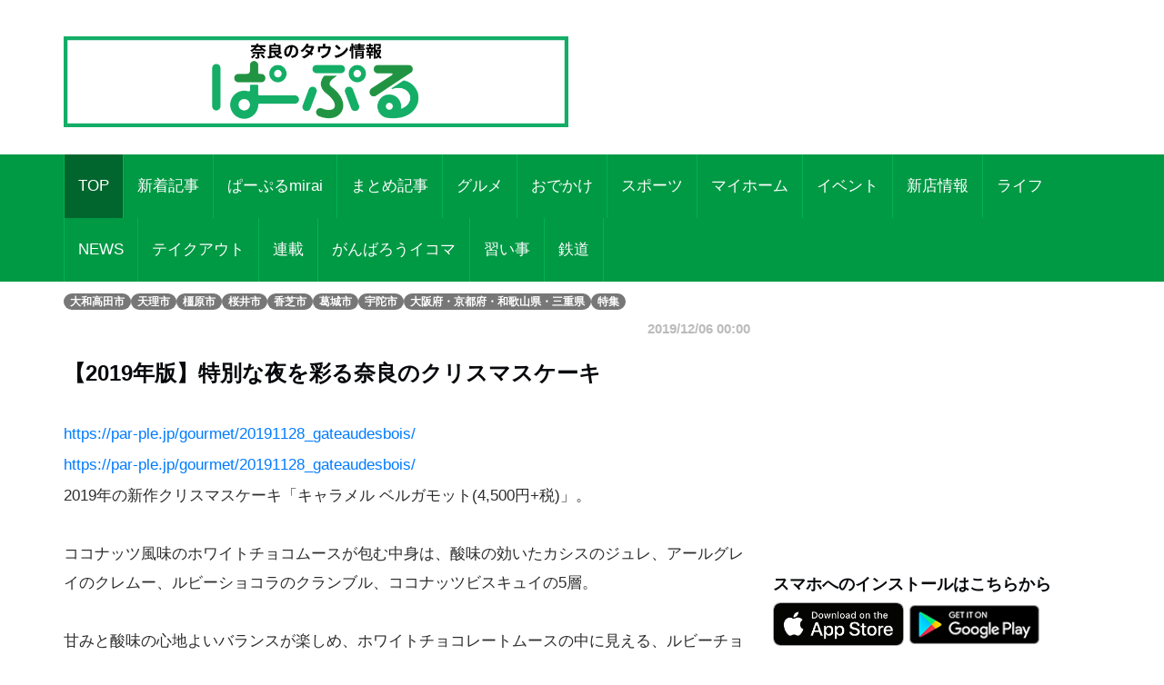

--- FILE ---
content_type: text/html; charset=UTF-8
request_url: https://par-ple.jp/pages/article_detail.php?report_no=3405&app_no=39&tab_no=0
body_size: 55908
content:
<!DOCTYPE html>
<html lang="ja">

<head prefix="og: http://ogp.me/ns# fb: http://ogp.me/ns/fb# article: http://ogp.me/ns/article#">
  <meta charset="utf-8">
  <meta name="viewport" content="width=device-width, initial-scale=1">
  <meta http-equiv="X-UA-Compatible" content="IE=edge">
      <meta property="og:image" content="" />
    <meta property="og:title" content="【2019年版】特別な夜を彩る奈良のクリスマスケーキ" />
    <meta property="og:url" content="https://par-ple.jp/pages/article_detail.php?report_no=3405&app_no=39&tab_no=0" />
    <meta property="og:site_name" content="奈良のタウン情報ぱーぷる" />
    <meta property="og:type" content="article" />
    <meta property="og:description" content="2019年の新作クリスマスケーキ「キャラメル ベルガモット(4,500円+税)」。

ココナッツ風味のホワイトチョコムースが包む中身は、酸味の効いたカシスのジュレ、アールグレイのクレムー、ルビーショコラのクランブル、ココナッツビスキュイの5層。

甘みと酸味の心地よいバランスが楽しめ、ホワイトチョコレートムースの中に見える、ルビーチョコレートをまとったクッキーのザクザク食感がいいアクセントに。" />
    <meta name="twitter:card" content="summary_large_image" />
    <meta name="twitter:site" content="@par_ple" />
    <meta name="twitter:title" content="【2019年版】特別な夜を彩る奈良のクリスマスケーキ" />
    <meta name="twitter:description" content="2019年の新作クリスマスケーキ「キャラメル ベルガモット(4,500円+税)」。

ココナッツ風味のホワイトチョコムースが包む中身は、酸味の効いたカシスのジュレ、アールグレイのクレムー、ルビーショコラのクランブル、ココナッツビスキュイの5層。

甘みと酸味の心地よいバランスが楽しめ、ホワイトチョコレートムースの中に見える、ルビーチョコレートをまとったクッキーのザクザク食感がいいアクセントに。" />
    <meta name="twitter:image" content="" />
    <meta property="article:publisher" content="https://ja-jp.facebook.com/parple.nara/" />
    <meta property="fb:app_id" content="139530419923429" />
  
  
  <meta name="robots" content="max-image-preview:large">

  <!-- The above 3 meta tags *must* come first in the head; any other head content must come *after* these tags -->
  <!-- <link rel="icon" type="image/x-icon" href="https://par-ple.jp/assets/ex/0415favicon.png"> -->
  <link rel="shortcut icon" href="https://par-ple.jp/assets/ex/0415favicon.png">
  <!-- <link rel="apple-touch-icon" type="image/x-icon" href="https://par-ple.jp/assets/ex/0415favicon.png"> -->
  <!-- <link rel="apple-touch-icon-precomposed" type="image/x-icon" href="https://par-ple.jp/assets/ex/0415favicon.png"> -->
  <!-- <link rel="apple-touch-icon" type="image/x-icon" href="https://par-ple.jp/assets/ex/apple-touch-icon.jpg"> -->
  <title>【2019年版】特別な夜を彩る奈良のクリスマスケーキ</title>

    <link rel="canonical" href="https:///par-ple.jp/pages/article_detail.php?report_no=3405&app_no=39&tab_no=0" />

  <meta name="description" content="2019年の新作クリスマスケーキ「キャラメル ベルガモット(4,500円+税)」。

ココナッツ風味のホワイトチョコムースが包む中身は、酸味の効いたカシスのジュレ、アールグレイのクレムー、ルビーショコラのクランブル、ココナッツビスキュイの5層。

甘みと酸味の心地よいバランスが楽しめ、ホワイトチョコレートムースの中に見える、ルビーチョコレートをまとったクッキーのザクザク食感がいいアクセントに。">

  <!-- Google font -->
  <link href="https://fonts.googleapis.com/css?family=Open+Sans:400,700%7CLato:300,400" rel="stylesheet">

  <!-- Bootstrap -->
  <link type="text/css" rel="stylesheet" href="../css/bootstrap.min.css" />

  <!-- Owl Carousel -->
  <link type="text/css" rel="stylesheet" href="../css/owl.carousel.css" />
  <link type="text/css" rel="stylesheet" href="../css/owl.theme.default.css" />

  <!-- Font Awesome Icon -->
  <link rel="stylesheet" href="../css/font-awesome.min.css">
  <link rel="stylesheet" href="https://cdnjs.cloudflare.com/ajax/libs/font-awesome/5.11.2/css/all.css">

  <!-- Custom stlylesheet -->
  <link type="text/css" rel="stylesheet" href="../css/style.css" />

  <!-- Google Search Console -->
  <meta name="google-site-verification" content="PevWXe-mILACBCt38nwMwo6B3T1cgkKqx0RHTc669Sk" />

    <!-- Global site tag (gtag.js) - Google Analytics -->
  <!-- <script async src="https://www.googletagmanager.com/gtag/js?id=UA-100628110-1"></script>
  <script>
    window.dataLayer = window.dataLayer || [];

    function gtag() {
      dataLayer.push(arguments);
    }
    gtag('js', new Date());

    gtag('config', 'UA-100628110-1');
  </script> -->

  <!-- Google Tag Manager -->
  <script>
    (function(w, d, s, l, i) {
      w[l] = w[l] || [];
      w[l].push({
        'gtm.start': new Date().getTime(),
        event: 'gtm.js'
      });
      var f = d.getElementsByTagName(s)[0],
        j = d.createElement(s),
        dl = l != 'dataLayer' ? '&l=' + l : '';
      j.async = true;
      j.src =
        'https://www.googletagmanager.com/gtm.js?id=' + i + dl;
      f.parentNode.insertBefore(j, f);
    })(window, document, 'script', 'dataLayer', 'GTM-5C49C56');
  </script>
  <!-- End Google Tag Manager --><!-- 固有スタイルシート(ここから) -->
<style>
    html {
        width: 100%;
    }

    @media screen and (min-width: 768px) {
        body {
            font-size: 1.41667vw;
        }
    }

    @media screen and (min-width: 1216px) {
        body {
            font-size: 17px;
        }
    }

    body {
        width: 100%;
        /*background-color: #a7d8fb;*/
    }

    .wrapper {
        overflow: hidden;
    }

    .header {
        /* margin-top: -0.165em; */
        margin-bottom: 0;
        margin: -4.6875vw -3.125vw 3.75vw;
        padding: 4.6875vw 3.125vw;
        border-width: 0 0 0.3125vw;
        font-size: 5.625vw;
        line-height: 1.33;
        font-weight: 700;
    }

    @media screen and (min-width: 768px) {
        .header {
            margin: 0vw -6.58333vw 2.08333vw -6.66667vw;
            padding: 1.25vw 6.58333vw 1.25vw 6.66667vw;
            border-width: 0 0 0.08333vw;
            font-size: 2vw;
            line-height: 1.33;
        }
    }

    @media screen and (min-width: 1216px) {
        .header {
            margin: 0px -79px 25px -80px;
            padding: 15px 79px 15px 80px;
            border-width: 0 0 1px;
            font-size: 24px;
        }
    }



    .s_header {
        /* margin-bottom: 6.25vw; */
        /* padding: 2.5vw 3.125vw; */
        /* border-style: inherit;
        border-color: inherit; */
        /* border-width: 0.9375vw 0 0; */
        /* background-color: #eee; */
        font-size: 5.625vw;
        font-weight: 700;
        /* line-height: 1.33; */
    }

    @media screen and (min-width: 768px) {
        .s_header {
            /* margin-bottom: 2.5vw; */
            /* padding: 1.25vw; */
            /* border-width: 0.25vw 0 0; */
            font-size: 2vw;
        }
    }

    @media screen and (min-width: 1216px) {
        .s_header {
            /* margin-bottom: 30px; */
            /* padding: 15px; */
            /* border-width: 3px 0 0; */
            font-size: 24px;
        }
    }



    .main_txt {
        margin-top: -0.25em;
        margin-bottom: 0;
        margin-bottom: 7.5vw;
        overflow: hidden;
    }

    @media screen and (min-width: 768px) {
        .main_txt {
            line-height: 1.9;
            margin-bottom: 3.33333vw;
        }
    }

    @media screen and (min-width: 1216px) {
        .main_txt {
            margin-bottom: 40px;
        }
    }



    .shop_nm {
        margin: 0;
        width: calc(100% - 20px);
        font-family: 'Kosugi Maru', sans-serif;
        font-size: 1.8em;
    }

    .top_img {
        margin: 0;
        width: calc(100% - 10px);
        border-radius: 10px;
        max-width: 700px;
    }

    .info ul li {
        position: relative;
        /* font-size: 1rem; */
        /* line-height: 1.6rem; */
        padding-left: 3rem;
        word-wrap: break-word;
    }

    .info ul li::before {
        position: absolute;
        left: 2px;
        /* padding-right: 1rem; */
        content: "●";
    }

    .a_btn {
        width: 100%;
        background-color: #e2dfdf;
        margin: 10px 0;
        height: 40px;
        line-height: 30px;
        outline: none;
        font-size: 1em;
        font-family: 'Kosugi Maru', sans-serif;
    }

    .a_btn:hover {
        background-color: #a9a4a4;
    }

    .btn_reserve {
        background-color: #ff6868;
        color: white;
        height: 50px;
        line-height: 40px;
        font-size: 1.2em;
        font-family: 'Kosugi Maru', sans-serif;
    }

    .btn_reserve:hover {
        background-color: #f38383;
        color: white;
    }

    /* 店舗お気に入りボタン */
    button.btn_favo_shop {
        background-color: #fff;
        border: 1px solid #e6e6e6;
        font-size: 1.7rem;
        padding: 0;
        text-align: center;
        filter: drop-shadow(0.3rem 0.4rem 0.3rem rgba(0, 0, 0, 0.6));
        width: 3rem;
        height: 3rem;
        right: 1rem;
        bottom: 1rem;
        position: fixed;
        z-index: 1;
    }

    button.btn_favo_shop:active {
        filter: none;
        bottom: 0.8rem;
    }

    button.btn_favo_shop.usual {
        color: #dcdcdc;
    }

    button.btn_favo_shop.love {
        color: #fcc800;
    }

    /* /お気に入りボタン */

    .shop_caption {
        /*font-size: 1em;*/
        font-size: 1.5em;
        font-weight: bold;
        font-family: 'Kosugi Maru', sans-serif;
    }

    .shop_content {
        /*font-size: 0.9em;*/
        font-size: 1.2em;
        font-family: 'Kosugi Maru', sans-serif;
    }

    .lbl_report {
        font-weight: bold;
        color: #6c757d;
        font-family: 'Kosugi Maru', sans-serif;
    }

    .area_div {
        margin: 20px 0;
    }

    /* table */
    .tbl_caption {
        caption-side: top;
        font-weight: bold;
        font-family: 'Kosugi Maru', sans-serif;
    }

    .tbl_th {
        font-size: 0.9em;
        white-space: nowrap;
        width: 100px;
        font-family: 'Kosugi Maru', sans-serif;
        /* text-align: center; */
    }

    .tbl_td {
        font-size: 0.9em;
        word-wrap: break-word;
        font-family: 'Kosugi Maru', sans-serif;
    }

    /* list */

    ul {
        list-style: none;
    }

    .li_title {
        font-size: 0.8em;
        margin: 0;
        font-family: 'Kosugi Maru', sans-serif;
    }

    .li_date,
    .li_creater {
        font-size: 0.7em;
        font-family: 'Kosugi Maru', sans-serif;
    }

    .rep_item {
        padding: 5px 0;
        border-top: 1px solid gray;
        border-bottom: 1px solid gray;
        font-family: 'Kosugi Maru', sans-serif;
        cursor: pointer;
    }

    .info .target_nm {
        font-weight: bold;
        border-bottom: 3px solid #e0e0e0;
        word-wrap: break-word;
        margin-left: 10px;
    }

    .info ul {
        list-style: none;
        padding: 0;
        margin-left: 10px;
    }

    .info ul li {
        word-wrap: break-word;
    }

    .info ul li::before {
        padding-right: 1rem;
        content: "●";
    }

    /* カテゴリバッチ */
    .ctg {
        margin-top: 1rem;
    }

    .ctg .badge {
        margin: 0.1rem;
    }

    a {
        /* font-weight: 400; */
        color: #007bff;
    }

    a:hover,
    a:focus {
        color: #002bff;
        text-decoration: none;
        outline: none;
    }

    /* 筆者 */
    .creator {
        font-size: 0.9em;
        /* margin: 0; */
        margin-top: 1rem;
        margin-right: 1rem;
        color: #bbb;
    }

    .source {
        margin-right: 1rem;
    }

    .ex {
        font-size: 3.75vw;
        color: #4d4d4d;
        margin-bottom: 20px;
    }

    @media screen and (min-width: 768px) {
        .ex {
            font-size: 1.08333vw;
        }
    }

    @media screen and (min-width: 1216px) {
        .ex {
            font-size: 13px;
        }
    }

    /* PCのときだけ広告表示 */
    .ad_space {
        display: none;
    }

    @media screen and (min-width: 992px) {
        .ad_space {
            display: block;
        }
    }

    .recommend_article {
        margin-right: 0px;
        margin-left: 0px;
    }

    .error_icon {
        font-size: 8rem;
        text-align: center;
        color: #007bbb;
    }

    .error_title {
        font-size: 3rem;
        font-weight: bold;
        text-align: center;
        color: #b94047;
    }

    .error_sub_title {
        /* font-size: 1.1rem; */
        text-align: center;
        /* font-weight: bold; */
        border-bottom: 5px solid #b94047;
        color: #505a66;
    }

    .error_txt {
        padding: 0 0.5rem;
    }

    @media screen and (min-width: 768px) {
        .error_txt {
            padding: 0 0.5rem;
            text-align: center;
        }
    }

    @media screen and (min-width: 1216px) {
        .error_txt {
            padding: 0 0.5rem;
            text-align: center;
        }
    }

    .shop_div {
        margin-bottom: 5rem;
    }

    /* .yt_short {
        aspect-ratio: 9/16;
        max-height: 80vh;
        margin: auto;
    } */

    @media screen and (max-width:479px) {
        .yt_short {
            /* aspect-ratio: 9/16;
            max-height: 80vh;
            margin: auto; */
            /* ↑古いバージョンに対応できない為aspect-ratioはやめ */
            position: relative;
            width: 90%;
            /* ↑画面高さの90%にするため */
            height: 0;
            padding-top: 160.02%;
            /* ↑画面高さの90%にするため 16÷9×100×0.9 */
            margin: auto;
        }

        .yt_short>iframe {
            position: absolute;
            top: 0;
            bottom: 0;
            left: 0;
            right: 0;
            width: 100%;
            height: 100%;
        }
    }

    @media screen and (min-width:480px) {
        .yt_short {
            /* aspect-ratio: 9/16;
            max-height: 80vh;
            margin: auto; */
            /* ↑古いバージョンに対応できない為aspect-ratioはやめ */
            position: relative;
            width: 50%;
            /* ↑画面高さの90%にするため */
            height: 0;
            padding-top: 88.88%;
            /* ↑画面高さの90%にするため 16÷9×100×0.9 */
            margin: auto;
        }

        .yt_short>iframe {
            position: absolute;
            top: 0;
            bottom: 0;
            left: 0;
            right: 0;
            width: 100%;
            height: 100%;
        }
    }

    /* コード直接入力でtiktok埋め込んだら左に青線が出るので消す */
    blockquote {
        border: none;
    }

    img {
        max-width: 100%;
        -webkit-touch-callout: none;
        /* リンク長押しのポップアップを無効化 */
        -webkit-user-select: none;
        /* テキスト長押しの選択ボックスを無効化 */
    }

    .present_flg {
        font-size: 0.9em;
        margin: 0;
        margin-top: 1rem;
        color: #696969;
    }
</style>
<script type="application/javascript" src="//anymind360.com/js/11263/ats.js"></script>
<link type="text/plain" href="../ads.txt" />
<!-- 固有スタイルシート(ここまで) -->
</head>

<body>
    <!-- Google Tag Manager (noscript) -->
    <noscript><iframe src="https://www.googletagmanager.com/ns.html?id=GTM-5C49C56" height="0" width="0" style="display:none;visibility:hidden"></iframe></noscript>
    <!-- End Google Tag Manager (noscript) -->

    <!-- Header -->
    <header id="header">

        <!-- Center Header -->
        <div id="center-header">
            <div class="container">
                <div class="row">
                    <!--  -->
                                                                        <div class="col-md-6 header-logo">
                                <a href="https://sumahononakani.com/portal/parple/">
                                    <h1><img class="logo" src="../assets/ex/parple_banner.png" alt="もっと奈良を楽しもう！お得なクーポンはアプリだけ！ぱーぷるアプリ今すぐダウンロード！"></h1>
                                </a>
                            </div>
                                                                                    <div class="col-md-6 header-ads">
                        <div>
                            <script async src="//pagead2.googlesyndication.com/pagead/js/adsbygoogle.js"></script>
                            <ins class="adsbygoogle header_google_ad" style="display:block" data-ad-format="horizontal" data-ad-client="ca-pub-3334666983686381" data-ad-slot="4786646808"></ins>
                            <script>
                                (adsbygoogle = window.adsbygoogle || []).push({});
                            </script>
                        </div>
                    </div>
                </div>
            </div>
        </div>
        <!-- /Center Header -->


        <!-- Nav Header -->
        <div id="nav-header">
            <div class="container">
                <nav id="main-nav">
                    <div class="nav-logo">
                        <a href="#" class="logo"><img src="../assets/ex/nav_icon.png" alt=""></a>
                    </div>
                                        <ul class="main-nav nav navbar-nav">
                        <!-- 通常記事のみ（ここから） -->
                        <!-- local -->
                        <!-- <li class="active"><a href="index.php">TOP</a></li> -->
                        <!-- AWS -->
                        <li class="active"><a href="https://sumahononakani.com/portal/parple/index.php">TOP</a></li>
                                                                                                                    <!-- local -->
                                <!-- <li ><a href="index.php?tab_no=5">新着記事</a></li> -->
                                <!-- AWS -->
                                <li ><a href="https://sumahononakani.com/portal/parple/index.php?tab_no=5">新着記事</a></li>
                                                                                                                                                <!-- local -->
                                <!-- <li ><a href="index.php?tab_no=3">ぱーぷるmirai</a></li> -->
                                <!-- AWS -->
                                <li ><a href="https://sumahononakani.com/portal/parple/index.php?tab_no=3">ぱーぷるmirai</a></li>
                                                                                                                                                                                                    <!-- local -->
                                <!-- <li ><a href="index.php?tab_no=14">まとめ記事</a></li> -->
                                <!-- AWS -->
                                <li ><a href="https://sumahononakani.com/portal/parple/index.php?tab_no=14">まとめ記事</a></li>
                                                                                                                                                <!-- local -->
                                <!-- <li ><a href="index.php?tab_no=1">グルメ</a></li> -->
                                <!-- AWS -->
                                <li ><a href="https://sumahononakani.com/portal/parple/index.php?tab_no=1">グルメ</a></li>
                                                                                                                                                <!-- local -->
                                <!-- <li ><a href="index.php?tab_no=2">おでかけ</a></li> -->
                                <!-- AWS -->
                                <li ><a href="https://sumahononakani.com/portal/parple/index.php?tab_no=2">おでかけ</a></li>
                                                                                                                                                <!-- local -->
                                <!-- <li ><a href="index.php?tab_no=4">スポーツ</a></li> -->
                                <!-- AWS -->
                                <li ><a href="https://sumahononakani.com/portal/parple/index.php?tab_no=4">スポーツ</a></li>
                                                                                                                                                <!-- local -->
                                <!-- <li ><a href="index.php?tab_no=19">マイホーム</a></li> -->
                                <!-- AWS -->
                                <li ><a href="https://sumahononakani.com/portal/parple/index.php?tab_no=19">マイホーム</a></li>
                                                                                                                                                <!-- local -->
                                <!-- <li ><a href="index.php?tab_no=13">イベント</a></li> -->
                                <!-- AWS -->
                                <li ><a href="https://sumahononakani.com/portal/parple/index.php?tab_no=13">イベント</a></li>
                                                                                                                                                <!-- local -->
                                <!-- <li ><a href="index.php?tab_no=6">新店情報</a></li> -->
                                <!-- AWS -->
                                <li ><a href="https://sumahononakani.com/portal/parple/index.php?tab_no=6">新店情報</a></li>
                                                                                                                                                <!-- local -->
                                <!-- <li ><a href="index.php?tab_no=7">ライフ</a></li> -->
                                <!-- AWS -->
                                <li ><a href="https://sumahononakani.com/portal/parple/index.php?tab_no=7">ライフ</a></li>
                                                                                                                                                <!-- local -->
                                <!-- <li ><a href="index.php?tab_no=9">NEWS</a></li> -->
                                <!-- AWS -->
                                <li ><a href="https://sumahononakani.com/portal/parple/index.php?tab_no=9">NEWS</a></li>
                                                                                                                                                <!-- local -->
                                <!-- <li ><a href="index.php?tab_no=10">テイクアウト</a></li> -->
                                <!-- AWS -->
                                <li ><a href="https://sumahononakani.com/portal/parple/index.php?tab_no=10">テイクアウト</a></li>
                                                                                                                                                <!-- local -->
                                <!-- <li ><a href="index.php?tab_no=11">連載</a></li> -->
                                <!-- AWS -->
                                <li ><a href="https://sumahononakani.com/portal/parple/index.php?tab_no=11">連載</a></li>
                                                                                                                                                                                                    <!-- local -->
                                <!-- <li ><a href="index.php?tab_no=22">がんばろうイコマ</a></li> -->
                                <!-- AWS -->
                                <li ><a href="https://sumahononakani.com/portal/parple/index.php?tab_no=22">がんばろうイコマ</a></li>
                                                                                                                                                <!-- local -->
                                <!-- <li ><a href="index.php?tab_no=23">習い事</a></li> -->
                                <!-- AWS -->
                                <li ><a href="https://sumahononakani.com/portal/parple/index.php?tab_no=23">習い事</a></li>
                                                                                                                                                <!-- local -->
                                <!-- <li ><a href="index.php?tab_no=25">鉄道</a></li> -->
                                <!-- AWS -->
                                <li ><a href="https://sumahononakani.com/portal/parple/index.php?tab_no=25">鉄道</a></li>
                                                                            <!-- 通常記事のみ（ここまで） -->
                    </ul>
                </nav>
                <div class="button-nav">
                    <button class="nav-collapse-btn">
                        <i class="fa fa-bars"></i>
                    </button>
                </div>
            </div>
        </div>
        <!-- /Nav Header -->
    </header>
    <!-- /Header -->
<div class="wrapper">
    <!-- Content Wrapper. Contains page content -->
    <div class="content-wrapper bg-white">

                    <!-- Main content -->
            <div class="content">
                <div class="container">
                    <div class="row">
                        <div class="col-md-12" style="margin-top: 10px;">
                            
                            <span class='badge bg-gray'>大和高田市</span><span class='badge bg-gray'>天理市</span><span class='badge bg-gray'>橿原市</span><span class='badge bg-gray'>桜井市</span><span class='badge bg-gray'>香芝市</span><span class='badge bg-gray'>葛城市</span><span class='badge bg-gray'>宇陀市</span><span class='badge bg-gray'>大阪府・京都府・和歌山県・三重県</span><span class='badge bg-gray'>特集</span>                        </div>
                    </div>
                    <article class="article">
                        <div class="row">
                            <div class="col-md-8">
                                <div class="row">
                                    <div class="col-12 text-right">
                                        <h6 class="creator">2019/12/06 00:00</h6>
                                    </div>
                                    <div class="col-12 text-right">
                                        <h6 class="creator"></h6>
                                    </div>
                                </div>
                                <h1 class="header">【2019年版】特別な夜を彩る奈良のクリスマスケーキ</h1>
<p><a class="url" href ="https://par-ple.jp/gourmet/20191128_gateaudesbois/" target="_blank">https://par-ple.jp/gourmet/20191128_gateaudesbois/</a></p>
<p><a class="url" href ="https://par-ple.jp/gourmet/20191128_gateaudesbois/" target="_blank">https://par-ple.jp/gourmet/20191128_gateaudesbois/</a></p>
<p class="main_txt">2019年の新作クリスマスケーキ「キャラメル ベルガモット(4,500円+税)」。<br />
<br />
ココナッツ風味のホワイトチョコムースが包む中身は、酸味の効いたカシスのジュレ、アールグレイのクレムー、ルビーショコラのクランブル、ココナッツビスキュイの5層。<br />
<br />
甘みと酸味の心地よいバランスが楽しめ、ホワイトチョコレートムースの中に見える、ルビーチョコレートをまとったクッキーのザクザク食感がいいアクセントに。</p>
<p class="main_txt">■店舗受付<br />
〜12月15日(日)まで<br />
<br />
■オンライン受付<br />
〜12月14日(土)正午まで<br />
<br />
■商品受け渡し期間<br />
12月22日(日)〜12月25日(水)<br />
<br />
※プレゼント当選の受け渡しは本店になります。</p>
<p><a class="url" href ="https://par-ple.jp/gourmet/20191205_akibou/" target="_blank">https://par-ple.jp/gourmet/20191205_akibou/</a></p>
<p><a class="url" href ="https://par-ple.jp/gourmet/20191205_akibou/" target="_blank">https://par-ple.jp/gourmet/20191205_akibou/</a></p>
<p class="main_txt">『菓子工房 あき房』が今年オススメするクリスマスケーキ「生クリーム6号(3,950円・税込)」は直径18cm、高さは約7cmと大きなケーキ。5〜8人用なので、家族みんながきっと満足。<br />
<br />
注目して欲しいのは、2種類をブレンドした北海道産生クリーム。<br />
しっとりふわふわで、口溶けがいいスポンジと、ブレンドした際にバランスが良くなるよう研究された生クリームは相性抜群。<br />
いちごの酸味も合わさって、ぺろっと食べられちゃう。</p>
<p class="main_txt">■店頭受付<br />
〜12月21日(土)まで※店頭受付のみ。<br />
<br />
■商品受け渡し期間<br />
12月23日(月)〜25日(水)</p>
<p><a class="url" href ="https://par-ple.jp/gourmet/20191127_kohuu/" target="_blank">https://par-ple.jp/gourmet/20191127_kohuu/</a></p>
<p><a class="url" href ="https://par-ple.jp/gourmet/20191127_kohuu/" target="_blank">https://par-ple.jp/gourmet/20191127_kohuu/</a></p>
<p class="main_txt">『木風』のクリスマスケーキの定番で人気商品「クリスマスデコレーション　生クリーム5号(2,500円+税)」。<br />
シンプルな中にもオーナーのこだわりが詰まった逸品。<br />
その他、卵アレルギー対応のクリスマスケーキもあり。</p>
<p class="main_txt">■予約受付期間<br />
〜12月20日(金)まで<br />
<br />
■商品受け渡し期間<br />
12月23日(月)〜25日(水)</p>
<p><a class="url" href ="https://par-ple.jp/gourmet/20191204_jeilede/" target="_blank">https://par-ple.jp/gourmet/20191204_jeilede/</a></p>
<p><a class="url" href ="https://par-ple.jp/gourmet/20191204_jeilede/" target="_blank">https://par-ple.jp/gourmet/20191204_jeilede/</a></p>
<p class="main_txt">「X&#039;mas生クリーム 4号(2,980円+税)」は、無添加の九州産牛乳100%使用の生クリームに注目。<br />
サンタさんとスノーマンのかわいらしい装飾で、目も舌も楽しませてくれる。</p>
<p class="main_txt">■予約受付期間<br />
〜12月20日(金)まで<br />
※アレルギー対応ケーキの予約は12月17日(火)まで<br />
<br />
■商品受け渡し期間<br />
12月21日(土)〜25日(水)</p>
<p class="main_txt">峠池を中心に豊かな自然が広がる公園。<br />
ちょっとしたボール投げもできるくらいの広さなので、子どもたちも思いっきり走り回れる。<br />
<br />
なだらかな丘陵が続くハイキングコースは、女性や子どもたちも安心。<br />
頂上にある展望台では、360度の大パノラマが待っている！<br />
<br />
四季折々の植物に囲まれて、からだを動かす絶好のチャンス。<br />
家族の思い出づくりに、『矢田山遊びの森』にあそびに行こう！</p>
<p><a class="url" href ="https://par-ple.jp/gourmet/20191201_lapatissieryamada/" target="_blank">https://par-ple.jp/gourmet/20191201_lapatissieryamada/</a></p>
<p><a class="url" href ="https://par-ple.jp/gourmet/20191201_lapatissieryamada/" target="_blank">https://par-ple.jp/gourmet/20191201_lapatissieryamada/</a></p>
<p class="main_txt">「スペシャルクリスマスケーキ 5号(4,200円+税)」は、サンタさんや星型クッキー、たっぷりの苺でデコレーションされたスペシャルケーキ！<br />
<br />
高級有精卵で作ったふわふわのスポンジに苺をサンド。<br />
ミルク風味の後味すっきりな口どけの良い生クリームは深いコクを残しつつも、甘さ控えめで食べやすい。</p>
<p class="main_txt">■予約受付期間<br />
〜12月20日(金)まで<br />
※電話・店頭受付のみ<br />
※「スペシャルクリスマスケーキ」は予約不可<br />
<br />
■商品受け渡し期間<br />
12月23日(月)〜25日(水)</p>
<p><a class="url" href ="https://par-ple.jp/gourmet/20191130_riche/" target="_blank">https://par-ple.jp/gourmet/20191130_riche/</a></p>
<p><a class="url" href ="https://par-ple.jp/gourmet/20191130_riche/" target="_blank">https://par-ple.jp/gourmet/20191130_riche/</a></p>
<p class="main_txt">2019年クリスマスケーキのオススメの「Xmas タルトショコラ 6号(4,000円+税)」。<br />
タルトの中にはオペラ社のミルクチョコ「ディボ」を使ったガナッシュが。<br />
底にはクレープ生地を砕いたフィアンティーヌのサクサク食感がアクセントに。</p>
<p class="main_txt">■予約受付期間<br />
〜12月19日(木)まで<br />
<br />
■商品受け渡し期間<br />
12月21日(土)〜25日(水)</p>
<p><a class="url" href ="https://par-ple.jp/gourmet/20191129_mariage/" target="_blank">https://par-ple.jp/gourmet/20191129_mariage/</a></p>
<p><a class="url" href ="https://par-ple.jp/gourmet/20191129_mariage/" target="_blank">https://par-ple.jp/gourmet/20191129_mariage/</a></p>
<p class="main_txt">クリスマスケーキのオススメは「パフィー 5号(3,000円・税込)」。<br />
スポンジのまわりにはクリスマスカラーをあしらっており、食べる前から、目で楽しませてくれるクリスマスケーキ。<br />
<br />
ケーキの中身はいちごのムースとホワイトチョコムースで、心地のよい酸味と甘みが楽しめる。</p>
<p class="main_txt">■予約受付期間<br />
〜12月20日(金)まで<br />
<br />
■商品受け渡し期間<br />
12月23日(月)〜25日(水)</p>
<p><a class="url" href ="https://par-ple.jp/gourmet/20191204_rozenokabin/" target="_blank">https://par-ple.jp/gourmet/20191204_rozenokabin/</a></p>
<p><a class="url" href ="https://par-ple.jp/gourmet/20191204_rozenokabin/" target="_blank">https://par-ple.jp/gourmet/20191204_rozenokabin/</a></p>
<p class="main_txt">「クリスマス生クリームデコレーション 6号(4,500円・税込)」は、北海道産生クリームをたっぷり使用したデコレーション。<br />
しっとりふわふわな口どけのスポンジで、ペロリと食べられちゃう。<br />
旬のいちごをふんだんに使った甘酸っぱいケーキは、クリスマスの到来を感じさせてくれる。</p>
<p class="main_txt">■予約受付期間<br />
〜12月20日(金)まで<br />
<br />
■商品受渡し期間<br />
12月21日(土)〜25日(水)</p>
<p><a class="url" href ="https://par-ple.jp/gourmet/20191202cocoaixmas/" target="_blank">https://par-ple.jp/gourmet/20191202cocoaixmas/</a></p>
<p><a class="url" href ="https://par-ple.jp/gourmet/20191202cocoaixmas/" target="_blank">https://par-ple.jp/gourmet/20191202cocoaixmas/</a></p>
<p class="main_txt">クリスマスにチョコレートをとことん楽しみたい人にオススメなのが「オーガニックチョコクリームのクリスマスケーキ 4号(2,700円・税込)」。<br />
<br />
オーガニックココアと奈良県産小麦粉で焼いたジェノワーズ・ショコラに、オーガニックのチョコレートでふわっとなめらかなチョコクリーム。クリームの間にサンドしているのはパリパリチョコと、チョコの色々な食感を楽しめる一品。</p>
<p class="main_txt">■店舗・オンライン受付<br />
～12月17日（火）まで<br />
<br />
■商品受け渡し期間<br />
12月21日(土)〜12月25日(水)<br />
※上記期間以外の日程でご希望の方はお問合わせください。</p>
<p><a class="url" href ="https://par-ple.jp/gourmet/20191203_mamankashihara/" target="_blank">https://par-ple.jp/gourmet/20191203_mamankashihara/</a></p>
<p><a class="url" href ="https://par-ple.jp/gourmet/20191203_mamankashihara/" target="_blank">https://par-ple.jp/gourmet/20191203_mamankashihara/</a></p>
<p class="main_txt">「チョコクリームデコレーション 4.5号(約13cm)  2,500円+税」は、ふわっと軽いチョコスポンジにチョコレート味の生クリームをサンド。<br />
サンタさんや可愛い飾りの乗ったデコレーションケーキで、令和初めてのクリスマスを楽しんでみて。</p>
<p class="main_txt">■予約受付<br />
生クリームデコレーション、チョコデコレーション、マーブルデコレーションは12月22日(日)まで。<br />
その他のクリスマスケーキは予定数になり次第終了。<br />
<br />
■商品受け渡し期間<br />
12月21日(土)〜25日(水)<br />
※「ブッシュ・ド・ノエル」は12月23日(月)〜25日(水)<br />
※「生クリームクリスマスケーキ」などは21日(土)以前に受渡し可能。要相談。</p>
<h2 class="s_header">クリスマスケーキプレゼント応募期間は12月16日(月)まで！</h2>
<hr style="margin-top: 0">
<p><a class="url" href ="https://par-ple.jp/" target="_blank">https://par-ple.jp/</a></p>
                                
                                
                                                                                                                                    <p>
                                                                            <script async src="//pagead2.googlesyndication.com/pagead/js/adsbygoogle.js"></script>
                                        <ins class="adsbygoogle" style="display:block" data-ad-format="autorelaxed" data-ad-client="ca-pub-3334666983686381" data-ad-slot="4786646808" data-full-width-responsive="true"></ins>
                                        <script>
                                            (adsbygoogle = window.adsbygoogle || []).push({});
                                        </script>
                                                                    </p>
                            </div>
                            <div class="col-md-4 ad_space">
                                <div class="banner">
                                    <script async src="//pagead2.googlesyndication.com/pagead/js/adsbygoogle.js"></script>
                                    <ins class="adsbygoogle" style="display:block" data-ad-format="rectangle" data-ad-client="ca-pub-3334666983686381" data-ad-slot="4786646808" data-full-width-responsive="true"></ins>
                                    <script>
                                        (adsbygoogle = window.adsbygoogle || []).push({});
                                    </script>
                                </div>

                                <div class="widget-title">
                                    <h4 class="title">スマホへのインストールはこちらから</h4>
                                </div>
                                <ul class="app-pr-links">
                                    <li>
                                        <!-- 下記idと?mtの間の数値がapp IDになる -->
                                        <a href="https://itunes.apple.com/jp/app/papurumama+/id1012421245" target="_blank">
                                            <img alt class="apple" src="../assets/ex/app.png" style="max-height: 40%;max-width: 40%;">
                                        </a>
                                        <a href="https://play.google.com/store/apps/details?id=jp.co.papurumama" target="_blank">
                                            <img alt class="google" src="../assets/ex/google_play.png" style="max-height: 40%;max-width: 40%;">
                                        </a>
                                    </li>
                                </ul>
                                <!-- /subscribe -->
                                                                    <!-- yahoo広告 -->
                                    <div style="max-width: 100%;">
                                        <script type="text/javascript" src="//yads.c.yimg.jp/js/yads-async.js"></script>
                                        <div id="ad_pc"></div>
                                        <script type="text/javascript">
                                            yadsRequestAsync({
                                                yads_ad_ds: '53161_571710',
                                                yads_parent_element: "ad_pc"
                                            });
                                        </script>
                                    </div>
                                
                            </div>
                        </div>
                    </article>
                    <div class="row recommend_article">
                        <h2 class="target_nm m-0" style="margin-left: 10px;">おすすめ</h2>
<ul class="products-list product-list-in-card pl-2 pr-2">
<hr style="height: 2px; background-color: #ddd;">
<li class="item reco_item" data-report_no=10468 ><div class="row">
<div class="col-md-4"><a href="../pages/article_detail.php?report_no=10468&app_no=39&tab_no=0">
<img src="https://sumahononakani.com/tjn/upload/img_reports/header/0509042d2b2e598bbaffda13040739f1d1f2da48b79a4f2fd6ae8df9eeacac426940f3c60dff8.jpg" alt="奈良すまい図鑑シリーズ『奈良で注文住宅を建てる2026』12月20日発売！" class="img-thumbnail">
</a></div>
<div class="col-md-8 d-flex align-items-center"><p class="h5 reco_p">奈良すまい図鑑シリーズ『奈良で注文住宅を建てる2026』12月20日発売！</p></div>
</div></li>
<hr style="height: 2px; background-color: #ddd;">
<li class="item reco_item" data-report_no=10351 ><div class="row">
<div class="col-md-4"><a href="../pages/article_detail.php?report_no=10351&app_no=39&tab_no=0">
<img src="https://sumahononakani.com/tjn/upload/img_reports/header/24f6b0f651270dd125c11c3d702d8ce5c5d5c1da3eb285aa291cd05845c1ccdc68bfbf5394d01.jpg" alt="奈良すまい図鑑シリーズ『リフォーム＆リノベーション2026』発売！" class="img-thumbnail">
</a></div>
<div class="col-md-8 d-flex align-items-center"><p class="h5 reco_p">奈良すまい図鑑シリーズ『リフォーム＆リノベーション2026』発売！</p></div>
</div></li>
<hr style="height: 2px; background-color: #ddd;">
<li class="item reco_item" data-report_no=10224 ><div class="row">
<div class="col-md-4"><a href="../pages/article_detail.php?report_no=10224&app_no=39&tab_no=0">
<img src="https://sumahononakani.com/tjn/upload/img_reports/header/404622fa08525ae7f5313a8d592df25bb1eb0a5433762dd06d04f7f0001512a8684b6d09d5076.jpg" alt="奈良の匠が手掛けた住まいのスタイルブック『建匠』vol.10が発売！【奈良すまい図鑑シリーズ】" class="img-thumbnail">
</a></div>
<div class="col-md-8 d-flex align-items-center"><p class="h5 reco_p">奈良の匠が手掛けた住まいのスタイルブック『建匠』vol.10が発売！【奈良すまい図鑑シリーズ】</p></div>
</div></li>
<hr style="height: 2px; background-color: #ddd;">
<li class="item reco_item" data-report_no=10203 ><div class="row">
<div class="col-md-4"><a href="../pages/article_detail.php?report_no=10203&app_no=39&tab_no=0">
<img src="https://sumahononakani.com/tjn/upload/img_reports/header/5b8b98c9fe7e20ac727591c47fd961130552277777646b60295325b899c75617683e812ddeb51.jpg" alt="待望の3店舗目『ナラタテ』押熊店がオープンしています♪" class="img-thumbnail">
</a></div>
<div class="col-md-8 d-flex align-items-center"><p class="h5 reco_p">待望の3店舗目『ナラタテ』押熊店がオープンしています♪</p></div>
</div></li>
<hr style="height: 2px; background-color: #ddd;">
<li class="item reco_item" data-report_no=10135 ><div class="row">
<div class="col-md-4"><a href="../pages/article_detail.php?report_no=10135&app_no=39&tab_no=0">
<img src="https://sumahononakani.com/tjn/upload/img_reports/header/d729fafe47f2473041b7f5ce16cffe3909f80374ab24dbed75026ded83a05b2f68004ce1e7c42.jpg" alt="奈良すまい図鑑シリーズ『無垢の木の家に住む。』4月20日発売！" class="img-thumbnail">
</a></div>
<div class="col-md-8 d-flex align-items-center"><p class="h5 reco_p">奈良すまい図鑑シリーズ『無垢の木の家に住む。』4月20日発売！</p></div>
</div></li>
<hr style="height: 2px; background-color: #ddd;">
<li class="item reco_item" data-report_no=9885 ><div class="row">
<div class="col-md-4"><a href="../pages/article_detail.php?report_no=9885&app_no=39&tab_no=0">
<img src="https://sumahononakani.com/tjn/upload/img_reports/header/7c48c48ca614045ec8f94de54791997dd275f616143ff2e4d01a98ed234ceb4467615992cd75a.jpg" alt="奈良すまい図鑑シリーズ『奈良で注文住宅を建てる 2025』が発売！" class="img-thumbnail">
</a></div>
<div class="col-md-8 d-flex align-items-center"><p class="h5 reco_p">奈良すまい図鑑シリーズ『奈良で注文住宅を建てる 2025』が発売！</p></div>
</div></li>
</ul>
                                            </div>
                </div>
            </div>
            <!-- /.container -->
        
    </div>
    <!-- /.content -->
</div>
<!-- /.content-wrapper -->


<!-- REQUIRED SCRIPTS -->

<script>
    let now_info = [];

    function getFavoriteStatus() {
        if ($('button.btn_favo').hasClass('usual')) { // お気に入り状態でない
            return 0;
        } else if ($('button.btn_favo').hasClass('love')) { // お気に入り
            return 1;
        }
    }
</script>
<!-- FOOTER -->
<footer id="footer">
    <!-- Top Footer -->
    <div id="top-footer" class="section">
        <!-- CONTAINER -->
        <div class="container">
            <!-- ROW -->
            <div class="row">
                <!-- Column 1 -->
                <div class="col-md-4">
                    <!-- footer about -->
                    <div class="footer-widget about-widget">
                                                    <div class="footer-logo">
                                <a href="#" class="logo" style="pointer-events: none;"><img class="logo" src="../assets/ex/parple_text_logo.png" alt=""></a>
                                <p style="font-size: 20px;">もっと奈良を楽しもう！</p>
                            </div>
                                            </div>
                    <!-- /footer about -->

                                            <!-- footer subscribe -->
                        <div class="footer-widget subscribe-widget">
                            <ul class="app-pr-links">
                                <li>
                                    <!-- 下記idと?mtの間の数値がapp IDになる -->
                                    <a href="https://itunes.apple.com/jp/app/papurumama+/id1012421245" target="_blank">
                                        <img alt class="apple" src="../assets/ex/app.png" style="max-height: 40%;max-width: 40%;">
                                    </a>
                                    <a href="https://play.google.com/store/apps/details?id=jp.co.papurumama" target="_blank">
                                        <img alt class="google" src="../assets/ex/google_play.png" style="max-height: 40%;max-width: 40%;">
                                    </a>
                                </li>
                            </ul>
                        </div>
                        <!-- /footer subscribe -->
                    
                </div>
                <!-- /Column 1 -->

                <!-- Column 2 -->
                <div class="col-md-4">
                    <!-- footer article -->
                    <div class="footer-widget">
                        <div class="widget-title">
                            <h2 class="title">関連記事</h2>
                        </div>

                        <!-- ARTICLE -->
                        <article class="article widget-article">
                                                            <div class="article-img">
                                    <a href="../pages/article_detail.php?report_no=10511&app_no=39&tab_no=0">
                                        <img src="https://sumahononakani.com/tjn/upload/img_reports/header/8f4902f2945ec0b759143b453f6cb48ad4a43fb400df745a348762dfb51bd7da696f14bde5fc7.jpg" alt="">
                                    </a>
                                </div>
                                <div class="article-body">
                                    <h3 class="article-title"><a href="../pages/article_detail.php?report_no=10511&app_no=39&tab_no=0" style="line-height: 1.5em; max-height: 3em;">
                                            【ご意見募集】奈良のタウン情報･･･                                        </a></h3>
                                    <p style="font-size: 12px; padding-bottom: 3ex;"><br></p>
                                </div>
                                                            <div class="article-img">
                                    <a href="../pages/article_detail.php?report_no=10484&app_no=39&tab_no=0">
                                        <img src="https://sumahononakani.com/tjn/upload/img_reports/header/1378e865f6c032e7f928e74304b4f4ed3fad91f09cf5056a737ad478cc11248f696eda90432a0.jpg" alt="">
                                    </a>
                                </div>
                                <div class="article-body">
                                    <h3 class="article-title"><a href="../pages/article_detail.php?report_no=10484&app_no=39&tab_no=0" style="line-height: 1.5em; max-height: 3em;">
                                            【松伯美術館】新館長・水野 收･･･                                        </a></h3>
                                    <p style="font-size: 12px; padding-bottom: 3ex;"><br></p>
                                </div>
                                                            <div class="article-img">
                                    <a href="../pages/article_detail.php?report_no=10499&app_no=39&tab_no=0">
                                        <img src="https://sumahononakani.com/tjn/upload/img_reports/header/509e2a2281ab3f2c240ca8a489bb24da93627c245c26d2088a4ca21dc95c736f695f02f92c427.jpg" alt="">
                                    </a>
                                </div>
                                <div class="article-body">
                                    <h3 class="article-title"><a href="../pages/article_detail.php?report_no=10499&app_no=39&tab_no=0" style="line-height: 1.5em; max-height: 3em;">
                                            香りまで華やか！香芝のカフェ『･･･                                        </a></h3>
                                    <p style="font-size: 12px; padding-bottom: 3ex;"><br></p>
                                </div>
                                                    </article>
                        <!-- /ARTICLE -->
                    </div>
                    <!-- /footer article -->
                </div>
                <!-- /Column 2 -->

                <!-- footer company -->
                <div class="col-md-4">
                    <div class="footer-widget">
                        <div class="widget-title">
                            <h2 class="title">運営会社</h2>
                        </div>
                        <ul>
                            <li class="company">
                                <p class="tweet-body">
                                                                    <p><a class="company" href="https://www.niplanning.jp/" target="_blank">株式会社エヌ・アイ・プランニング</a></p>
                                <p>〒630-0257</p>
                                <p>奈良県生駒市元町1-6-12 生駒セイセイビル6F</p>
                                <p>TEL：0743-73-8877</p>
                                                </div>
                    </li>
                    </ul>
                </div>
            </div>
            <!-- /footer tweets -->
        </div>
        <!-- /Column 3 -->
    </div>
    <!-- /ROW -->
    </div>
    <!-- /CONTAINER -->
    </div>
    <!-- /Top Footer -->

    <!-- Bottom Footer -->
    <div id="bottom-footer" class="section" style="display: none;">
        <!-- CONTAINER -->
        <div class="container">
            <!-- ROW -->
            <div class="row">
                <!-- footer links -->
                <div class="col-md-6 col-md-push-6">
                    <ul class="footer-links">
                        <li><a href="#">About us</a></li>
                        <li><a href="#">Contact</a></li>
                        <li><a href="#">Advertisement</a></li>
                        <li><a href="#">Privacy policy</a></li>
                    </ul>
                </div>
                <!-- /footer links -->

                <!-- footer copyright -->
                <div class="col-md-6 col-md-pull-6">
                    <div class="footer-copyright">
                        <span>
                            <!-- Link back to Colorlib can't be removed. Template is licensed under CC BY 3.0. -->
                            Copyright &copy;
                            <script>
                                document.write(new Date().getFullYear());
                            </script> All rights reserved | This template is made with <i class="fa fa-heart-o" aria-hidden="true"></i> by <a href="https://colorlib.com" target="_blank">Colorlib</a>
                            <!-- Link back to Colorlib can't be removed. Template is licensed under CC BY 3.0. -->
                        </span>
                    </div>
                </div>
                <!-- /footer copyright -->
            </div>
            <!-- /ROW -->
        </div>
        <!-- /CONTAINER -->
    </div>
    <!-- /Bottom Footer -->
</footer>
<!-- /FOOTER --><!-- Back to top -->
<div id="back-to-top"></div>
<!-- Back to top -->

<!-- jQuery Plugins -->
<script src="../js/jquery.min.js"></script>
<script src="../js/bootstrap.min.js"></script>
<script src="../js/owl.carousel.min.js"></script>
<script src="../js/main.js"></script>
<script>
    $("img").on('contextmenu', function(e) {
        // alert('画像の右クリックは禁止です');
        console.log('ggg');
        return false;
    });
    $("img").on('copy', function(e) {
        // alert('画像の右クリックは禁止です');
        console.log('aaa');
        return false;
    });
</script>
</body>

</html>

--- FILE ---
content_type: text/html; charset=utf-8
request_url: https://www.google.com/recaptcha/api2/aframe
body_size: 267
content:
<!DOCTYPE HTML><html><head><meta http-equiv="content-type" content="text/html; charset=UTF-8"></head><body><script nonce="4l94ZAquoOrcjqm09Tknkw">/** Anti-fraud and anti-abuse applications only. See google.com/recaptcha */ try{var clients={'sodar':'https://pagead2.googlesyndication.com/pagead/sodar?'};window.addEventListener("message",function(a){try{if(a.source===window.parent){var b=JSON.parse(a.data);var c=clients[b['id']];if(c){var d=document.createElement('img');d.src=c+b['params']+'&rc='+(localStorage.getItem("rc::a")?sessionStorage.getItem("rc::b"):"");window.document.body.appendChild(d);sessionStorage.setItem("rc::e",parseInt(sessionStorage.getItem("rc::e")||0)+1);localStorage.setItem("rc::h",'1768901117749');}}}catch(b){}});window.parent.postMessage("_grecaptcha_ready", "*");}catch(b){}</script></body></html>